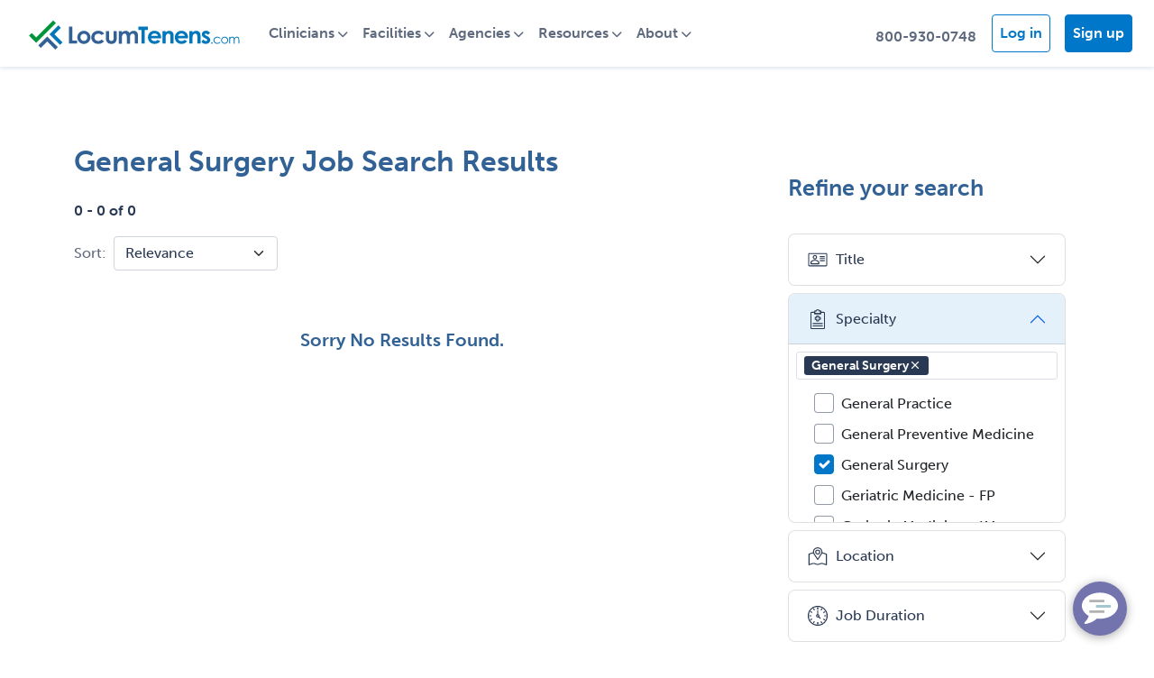

--- FILE ---
content_type: text/html; charset=utf-8
request_url: https://www.locumtenens.com/general-surgery-jobs/guam/
body_size: 20348
content:
<!DOCTYPE html>
<html class="no-js" lang="">
<head>
    <meta charset="utf-8" />
    <meta name="viewport" content="width=device-width, initial-scale=1.0">
    <meta http-equiv="X-UA-Compatible" content="IE=edge" />
    
    <meta name="description" content="Guam General Surgery jobs at LocumTenens.com - The industry's largest job board and full-service healthcare staffing agency. New Jobs posted daily."/>
    <title>General Surgery Jobs in Guam, General Surgeon Jobs | LocumTenens.com</title>

    <!-- Social Sharing -->
    <meta property="og:url" content="https://www.locumtenens.com" />
    <meta property="og:type" content="website" />
    <meta property="og:title" content="LocumTenens.com - The industry's largest job board and full-service healthcare staffing agency." />
    <meta property="og:description" content="LocumTenens.com is the largest locum tenens job board where physicians, PAs, NPs and CRNAs can find a locum tenens or permanent job and recruiters can find the perfect…" />
    <meta property="og:image" content="/media/om0njqa4/lt-og.jpg" />

    <!--Favicon-->
    <link href="/favicon/apple-touch-icon.png" rel="apple-touch-icon" sizes="180x180" />
    <link href="/favicon/favicon-32x32.png" rel="icon" type="image/png" sizes="32x32" />
    <link href="/favicon/favicon-16x16.png" rel="icon" type="image/png" sizes="16x16" />
    <link href="/favicon/site.webmanifest" rel="manifest" />

    <link href="//cdn.jsdelivr.net/npm/bootstrap@5.1.3/dist/css/bootstrap.min.css" rel="stylesheet" />
    <link href="//cdnjs.cloudflare.com/ajax/libs/jqueryui/1.12.1/jquery-ui.min.css" rel="stylesheet" />
    <link href="/lib/formvalidation/dist/css/formValidation.min.css" rel="stylesheet" />
    <link href="/Resources/css/site.css" rel="stylesheet" />
    <link href="/css/animate.min.css" rel="stylesheet" />
    <link href="/css/crossroads.css" rel="stylesheet" />
    <link href="/css/styles.css" rel="stylesheet" />
    <link rel="stylesheet" href="https://use.typekit.net/mei5osh.css">



    <!--Notification dependent CSS-->
    <link href="/Resources/css/ns-default.min.css" rel="stylesheet" />
    <link href="/Resources/css/ns-style-growl.min.css" rel="stylesheet" />

    <script src="//code.jquery.com/jquery-3.6.0.min.js"></script>
    <script src="//cdnjs.cloudflare.com/ajax/libs/jqueryui/1.12.1/jquery-ui.min.js"></script>
    <script src="//cdnjs.cloudflare.com/ajax/libs/bootstrap/5.1.3/js/bootstrap.bundle.min.js"></script>
    <script src="//cdnjs.cloudflare.com/ajax/libs/es6-shim/0.35.3/es6-shim.min.js"></script>
    <script src="/lib/formvalidation/dist/js/FormValidation.full.min.js"></script>
    <script src="/lib/formvalidation/dist/js/plugins/Bootstrap5.js"></script>
    <script src="https://kit.fontawesome.com/22db3c0575.js" crossorigin="anonymous"></script>
    <script src="/Resources/js/modernizr-2.8.3.js"></script>

    <!-- ANALYTICS -->
    <!-- Google Tag Manager -->
    <script>
            (function (w, d, s, l, i) {
                w[l] = w[l] || []; w[l].push({
                    'gtm.start':
                        new Date().getTime(), event: 'gtm.js'
                }); var f = d.getElementsByTagName(s)[0],
                    j = d.createElement(s), dl = l != 'dataLayer' ? '&l=' + l : ''; j.async = true; j.src =
                        'https://www.googletagmanager.com/gtm.js?id=' + i + dl; f.parentNode.insertBefore(j, f);
            })(window, document, 'script', 'dataLayer', 'GTM-X7TN');
    </script>
    <!-- End Google Tag Manager -->
    <!-- Google Universal Analytics Tracking Code -->
    <script>
        (function (i, s, o, g, r, a, m) {
            i['GoogleAnalyticsObject'] = r; i[r] = i[r] || function () {
                (i[r].q = i[r].q || []).push(arguments)
            }, i[r].l = 1 * new Date(); a = s.createElement(o),
                m = s.getElementsByTagName(o)[0]; a.async = 1; a.src = g; m.parentNode.insertBefore(a, m)
        })(window, document, 'script', 'https://www.google-analytics.com/analytics.js', 'ga');

        ga('create', 'UA-21155480-1', 'auto');
            ga('send', 'pageview');
    </script>
    <!-- End Google Universal Analytics Tracking Code -->
    <!-- Hotjar Tracking Code for https://www.locumtenens.com -->
    <script>
        (function (h, o, t, j, a, r) {
            h.hj = h.hj || function () { (h.hj.q = h.hj.q || []).push(arguments) };
            h._hjSettings = { hjid: 135816, hjsv: 6 };
            a = o.getElementsByTagName('head')[0];
            r = o.createElement('script'); r.async = 1;
            r.src = t + h._hjSettings.hjid + j + h._hjSettings.hjsv;
            a.appendChild(r);
        })(window, document, 'https://static.hotjar.com/c/hotjar-', '.js?sv=');
    </script>

    <!-- Visual Website Optimizer Asynchronous Code -->
    <script type='text/javascript'>
        var _vwo_code = (function () {
            var account_id = 60368,
                settings_tolerance = 2000,
                library_tolerance = 2500,
                use_existing_jquery = false,
                // DO NOT EDIT BELOW THIS LINE
                f = false, d = document; return { use_existing_jquery: function () { return use_existing_jquery; }, library_tolerance: function () { return library_tolerance; }, finish: function () { if (!f) { f = true; var a = d.getElementById('_vis_opt_path_hides'); if (a) a.parentNode.removeChild(a); } }, finished: function () { return f; }, load: function (a) { var b = d.createElement('script'); b.src = a; b.type = 'text/javascript'; b.innerText; b.onerror = function () { _vwo_code.finish(); }; d.getElementsByTagName('head')[0].appendChild(b); }, init: function () { settings_timer = setTimeout('_vwo_code.finish()', settings_tolerance); this.load('//dev.visualwebsiteoptimizer.com/j.php?a=' + account_id + '&u=' + encodeURIComponent(d.URL) + '&r=' + Math.random()); var a = d.createElement('style'), b = 'body{opacity:0 !important;filter:alpha(opacity=0) !important;background:none !important;}', h = d.getElementsByTagName('head')[0]; a.setAttribute('id', '_vis_opt_path_hides'); a.setAttribute('type', 'text/css'); if (a.styleSheet) a.styleSheet.cssText = b; else a.appendChild(d.createTextNode(b)); h.appendChild(a); return settings_timer; } };
        }()); _vwo_settings_timer = _vwo_code.init();
    </script>
    <!-- End Visual Website Optimizer Asynchronous Code -->
    <!--START Digioh Javascript-->
    <script async type='text/javascript' src='https://www.lightboxcdn.com/vendor/2106703a-6922-4111-b4aa-bb86175b61a5/lightbox_inline.js'></script>
    <!--END Digioh Javascript-->
    <!--LinkedIn Pixel-->
    <script type="text/javascript">
        _linkedin_partner_id = "2612820";
        window._linkedin_data_partner_ids = window._linkedin_data_partner_ids || [];
        window._linkedin_data_partner_ids.push(_linkedin_partner_id);
    </script>
    <script type="text/javascript">
        (function () {
            var s = document.getElementsByTagName("script")[0];
            var b = document.createElement("script");
            b.type = "text/javascript"; b.async = true;
            b.src = "https://snap.licdn.com/li.lms-analytics/insight.min.js";
            s.parentNode.insertBefore(b, s);
        })();
    </script>
    <noscript>
        <img height="1" width="1" style="display:none;" alt="" src="https://px.ads.linkedin.com/collect/?pid=2612820&fmt=gif" />
    </noscript>
    <!--End LinkedIn Pixel-->

    <script type="application/ld+json">
        

                {
                  "@context": "http://schema.org",
                  "@type": "Organization",
                  "url": "https://locumtenens.com/",
                  "logo": "https://www.locumtenens.com/images/locumtenens_com_logo.svg",
                  "contactPoint": [
                    { "@type": "ContactPoint",
                      "telephone": "+1-800-930-0748",
                      "contactType": "customer service"
                    }
                  ]
                }
                </script>

    <!--Heap-->
    <script type="text/javascript">
        window.heap = window.heap || [], heap.load = function (e, t) { window.heap.appid = e, window.heap.config = t = t || {}; var r = document.createElement("script"); r.type = "text/javascript", r.async = !0, r.src = "https://cdn.heapanalytics.com/js/heap-" + e + ".js"; var a = document.getElementsByTagName("script")[0]; a.parentNode.insertBefore(r, a); for (var n = function (e) { return function () { heap.push([e].concat(Array.prototype.slice.call(arguments, 0))) } }, p = ["addEventProperties", "addUserProperties", "clearEventProperties", "identify", "resetIdentity", "removeEventProperty", "setEventProperties", "track", "unsetEventProperty"], o = 0; o < p.length; o++)heap[p[o]] = n(p[o]) };
        heap.load("3538230758");
    </script>

    <script type="text/javascript">
    </script>
</head>
<body>
    <!-- Google Tag Manager (noscript) -->
    <noscript>
        <iframe src="https://www.googletagmanager.com/ns.html?id=GTM-X7TN"
                height="0" width="0" style="display:none;visibility:hidden"></iframe>
    </noscript>
    <!-- End Google Tag Manager (noscript) -->

    <div class="site-container">

        <!--nav-->
        <style>
    .navbar-light .navbar-nav .nav-link { color: var(--cds-midnight75); font-weight: 700; }
    .navbar-light .navbar-nav .nav-link:focus, .navbar-light .navbar-nav .nav-link:hover { color: var(--cds-journey); }
    a.nav-link.btn.cds-btn-journey, a.nav-link.btn.cds-btn-journey:hover { color: white; }
    a.nav-link.btn.cds-btn-outline-journey { color: var(--cds-journey); }
    a.nav-link.btn.cds-btn-outline-journey:hover { color: white; }
    .dropdown-item { padding: 0.5rem 1.5rem; color: var(--cds-midnight75);}
    .dropdown-item:focus, .dropdown-item:hover { color: var(--cds-journey); background: none; }
    .dropdown-menu { border: 1px solid var(--cds-journey25); border-radius: .5rem; }
    .avatar-circle { width:35px; height: 35px; background-color: var(--cds-journey); border-radius: 50%;float: left; text-align: center; margin-top: -5px; }
    .avatar-initials { position: relative; top: 4px; font-size: 14px; line-height: 14px; color: #fff; font-weight: 700; }

    @media all and (min-width: 992px) {
        .navbar .dropdown-menu-end{ right:0; left: auto;  }
        .navbar .nav-item .dropdown-menu{  display:block; opacity: 0;  visibility: hidden; transition:.3s; margin-top:0;  }
        .navbar .dropdown-menu.fade-down{ top:80%; transform: rotateX(-75deg); transform-origin: 0% 0%; }
        .navbar .dropdown-menu.fade-up{ top:180%;  }
        .navbar .nav-item:hover .dropdown-menu{ transition: .3s; opacity:1; visibility:visible; top:100%; transform: rotateX(0deg); }
    }	
</style>

<nav class="navbar navbar-expand-lg navbar-light cds-nav cds-shadow-sm" aria-label="LocumTenens.com Site Navigation">
	<div class="container-fluid">
		<a class="navbar-brand" href="https://www.locumtenens.com/">
			<img src="/images/locumtenens_com_logo.svg" class="img-fluid" alt="LocumTenens.com Logo">
		</a>

		<div class="mobile-nav-actions d-flex flex-row-reverse d-lg-none">
            <button class="navbar-toggler toggle-hamburger" type="button" data-bs-toggle="collapse" data-bs-target="#main_nav"  aria-expanded="false" aria-label="Toggle navigation">
                <div class="animated-hamburger">
                    <span></span>
                    <span></span>
                    <span></span>
                </div>
            </button>
                <!-- ---------- PRE AUTHENTICATED NAV ---------- -->
                <a class="nav-link dropdown-toggle mt-2" href="#" id="mobileUserIcon" data-bs-toggle="dropdown" aria-expanded="false"><i class="fa fa-user fa-lg"></i></a>  
                <ul class="dropdown-menu dropdown-menu-end" aria-labelledby="mobileUserIcon">
                    <li><a href="https://www.locumtenens.comhttps://www.locumtenens.com/Resources/Security/Login" class="dropdown-item">Log in</a></li>
                    <li><a href="https://www.locumtenens.com/sign-up/clinician-sign-up/" class="dropdown-item">Sign up</a></li>
                </ul>

            <a class="nav-link mt-1" href="tel:800-930-0748"><i class="fa fa-phone fa-lg"></i></a>
        </div>


		<div class="collapse navbar-collapse" id="main_nav">
			<ul class="navbar-nav">
                    <!-- ---------- PRE AUTHENTICATED NAV ---------- -->
	                <li class="nav-item dropdown">
                        <a class="nav-link dropdown-toggle" href="#" data-bs-toggle="dropdown" aria-expanded="false">Clinicians</a>
                        <ul class="dropdown-menu fade-up">
                            <li><a href="https://www.locumtenens.com/Resources/JobSearch/QuickSearch" class="dropdown-item">Search jobs</a></li>
                            <li><a href="https://www.locumtenens.com/sign-up/clinician-sign-up/" class="dropdown-item">Sign up</a></li>
                            <li><a href="https://www.locumtenens.com/locum-agency/" class="dropdown-item">Find a recruiter</a></li>
                            <li><a href="https://www.locumtenens.com/resource-center/" class="dropdown-item">Resources</a></li>
                            <li><a href="https://www.locumtenens.com/telehealth/" class="dropdown-item">Telehealth</a></li>
                            <li><a href="https://advancedpractice.locumtenens.com" class="dropdown-item">Advanced Practitioners</a></li>
                            <li><a href="https://resident.locumtenens.com" class="dropdown-item">Locum tenens out of residency</a></li>
                            <li><a href="https://www.locumtenens.com/about-us/about-locumtenenscoms-free-job-board/" class="dropdown-item">How does your job board work?</a></li>
                        </ul>
                    </li>
                    <li class="nav-item dropdown">
                        <a class="nav-link dropdown-toggle" href="#" data-bs-toggle="dropdown" aria-expanded="false">Facilities</a>
                        <ul class="dropdown-menu fade-up">
                            <li><a href="https://www.locumtenens.com/Resources/ManageJobs/PostJobCreate?registration_type=facility" class="dropdown-item">Post jobs</a></li>
                            <li><a href="https://www.locumtenens.com/sign-up/facility-sign-up/" class="dropdown-item">Sign up</a></li>
                            <li><a href="https://www.locumtenens.com/locum-agency/" class="dropdown-item">Find a recruiter</a></li>
                            <li><a href="https://www.locumtenens.com/resource-center/" class="dropdown-item">Resources</a></li>
                            <li><a href="https://www.locumtenens.com/telehealth/" class="dropdown-item">Telehealth</a></li>
                            <li><a href="https://www.locumtenens.com/about-us/about-locumtenenscoms-free-job-board/" class="dropdown-item">How does your job board work?</a></li>
                        </ul>
                    </li>
                    <li class="nav-item dropdown">
                        <a class="nav-link dropdown-toggle" href="#" data-bs-toggle="dropdown" aria-expanded="false">Agencies</a>
                        <ul class="dropdown-menu fade-up">
                            <li><a href="https://www.locumtenens.com/Resources/ManageJobs/PostJobCreate?registration_type=agency" class="dropdown-item">Post jobs</a></li>
                            <li><a class="dropdown-item" href="https://www.locumtenens.com/sign-up/agency-sign-up/">Sign up</a></li>
                            <li><a class="dropdown-item" href="https://www.locumtenens.com/about-us/about-locumtenenscoms-free-job-board/">How does your job board work?</a></li>
                        </ul>
                    </li>
                    <li class="nav-item dropdown">
                        <a class="nav-link dropdown-toggle" href="#" data-bs-toggle="dropdown" aria-expanded="false">Resources</a>
                        <ul class="dropdown-menu fade-up">
                            <li><a class="dropdown-item" href="https://www.locumtenens.com/resource-center/survey-and-research-reports/">Research reports</a></li>
                            <li><a class="dropdown-item" href="https://www.locumtenens.com/resource-center/articles/">Blog</a></li>
                            <li><a class="dropdown-item" href="https://www.locumtenens.com/telehealth/">Telehealth</a></li>
                            <li><a class="dropdown-item" href="https://www.locumtenens.com/facility-resources/">Facility resources</a></li>
                            <li><a class="dropdown-item" href="https://www.locumtenens.com/resource-center/career-center/">Career centers</a></li>
                            <li><hr class="dropdown-divider"></li>
                            <li><a class="dropdown-item" href="https://www.locumtenens.com/resource-center">All resources</a></li>
                        </ul>
                    </li>
                    <li class="nav-item dropdown">
                        <a class="nav-link dropdown-toggle" href="#" data-bs-toggle="dropdown" aria-expanded="false">About</a>
                        <ul class="dropdown-menu fade-up">
                            <li><a class="dropdown-item" href="https://www.locumtenens.com/about-us/">About LocumTenens.com</a></li>
                            <li><a class="dropdown-item" href="https://www.locumtenens.com/about-us/why-use-a-locumtenenscom-recruiter/">Why use a LocumTenens.com recruiter?</a></li>
                            <li><a class="dropdown-item" href="https://careers.locumtenens.com" target="_blank">Careers with LocumTenens.com</a></li>
                            <li><a class="dropdown-item" href="https://www.locumtenens.com/about-us/leadership-team/">Leadership team</a></li>
                            <li><a class="dropdown-item" href="https://www.locumtenens.com/about-us/service-promise/">Service promise</a></li>
                            <li><a class="dropdown-item" href="https://www.locumtenens.com/about-us/corporate-giving/">Corporate giving</a></li>
                            <li><a class="dropdown-item" href="https://www.locumtenens.com/about-us/awards-recognition/">Awards &amp; recognition</a></li>
                            <li><a class="dropdown-item" href="https://www.locumtenens.com/about-us/what-is-locum-tenens/">What is locum tenens?</a></li>
                            <li><a class="dropdown-item" href="https://www.locumtenens.com/locum-agency/">About our recruitment teams</a></li>
                            <li><a class="dropdown-item" href="https://www.locumtenens.com/about-us/about-locumtenenscoms-free-job-board/">How does the job board work?</a></li>
                        </ul>
                    </li>
			</ul>

			<ul class="navbar-nav ms-auto d-none d-lg-flex">
				<li class="nav-item mt-2">
					<a class="nav-link btn btn-link" href="tel:8009300748">800-930-0748</a>
				</li>
                    <!-- ---------- PRE AUTHENTICATED NAV ---------- -->
				    <li class="nav-item cds-ml-1 mt-1">
				        <a href="https://www.locumtenens.com/Resources/Security/Login" class="nav-link btn cds-btn-outline-journey cds-mr-2">Log in</a>
				    </li>
                    <li class="nav-item mt-1">
                        <a class="nav-link btn cds-btn-journey" href="https://www.locumtenens.com/sign-up">Sign up</a>
                    </li>
			</ul>
		</div> <!-- navbar-collapse.// -->
	</div> <!-- container-fluid.// -->
</nav> 


        
    <script type="text/javascript">
    $(document).ready(function () {
        $('select[name=sort]').val('relevance');

        $('input:checkbox[name=IsResponded]').change(function () {
            filterResponded();
            if ($('input:checkbox[name=IsSaved]:checked').length > 0) {
                filterSaved();
            }
        });

        $('input:checkbox[name=IsSaved]').change(function () {
            filterSaved();
            if ($('input:checkbox[name=IsResponded]:checked').length > 0) {
                filterResponded();
            }
        });

        $('i[name=signin-content]').popover({
            html: true,
            sanitize: false,
            placement: 'bottom',
            trigger: 'manual',
            content: '<i onclick="signInClose()" style="cursor: pointer" class="fa fa-times d-flex flex-row-reverse" aria-hidden="true"></i>' +
                '<h6>Sign in to save jobs</h6>' +
                '<span>Save a list of jobs that interest you</span>'
        });

        $('i[name=signin-content]').click(function () {
            $('i[name=signin-content]').not(this).popover('hide');
            $(this).popover('toggle');
        });

        $('body').on('click', function (e) {
            $('i[name=signin-content]').each(function () {
                // hide any open popovers when the anywhere else in the body is clicked
                if (!$(this).is(e.target) && $(this).has(e.target).length === 0 && $('.popover').has(e.target).length === 0) {
                    $(this).popover('hide');
                }
            });
        });
    });

    function filterResponded() {
        var selected = $('input:checkbox[name=IsResponded]:checked');
        var jobs = $("li.job-results-item");
        jQuery.each(jobs, function (i, job) {
            if ($(job).find('.fa-share').length == 0) {
                if (selected.length == 0) {
                    $(job).removeClass('d-none');
                } else if (!$(job).hasClass('d-none')) {
                    $(job).addClass('d-none');
                }
            }
        });
    }

    function filterSaved() {
        var selected = $('input:checkbox[name=IsSaved]:checked');
        var jobs = $("li.job-results-item");
        jQuery.each(jobs, function (i, job) {
            if ($(job).find('.fa-heart').length > 0) {
                if (selected.length == 0) {
                    $(job).removeClass('d-none');
                } else if (!$(job).hasClass('d-none')) {
                    $(job).addClass('d-none');
                }
            }
        });
    }

    function signInClose() {
        $('i[name=signin-content]').popover('hide');
    }

    function setSaveStatus(jobId) {
        $.ajax({
            type: 'POST',
            url: '/Resources/JobSearch/SetSaveStatus',
            datatype: 'json',
            data: { jId: jobId },
            success: function (returnData) {
                if (returnData.isSaved) {
                    $('#icon-save-' + jobId).removeClass('fa fa-heart-o cds-text-pomegranate');
                    $('#icon-save-' + jobId).addClass('fa fa-heart cds-text-pomegranate');
                    $('#saveJobStatusText').html('added to');
                }
                else {
                    $('#icon-save-' + jobId).removeClass('fa fa-heart cds-text-pomegranate');
                    $('#icon-save-' + jobId).addClass('fa fa-heart-o cds-text-pomegranate');
                    $('#saveJobStatusText').html('removed from');
                }
                $('#savedJobConfirmationModal').modal('show');
            }
        });
    }

    function quickApply(e, url) {
        e.preventDefault();
        window.location = url;
    }

    document.addEventListener('DOMContentLoaded', function (e) {
        const fv = FormValidation.formValidation(document.getElementById('save-search-form'), {
            fields: {
                Name: {
                    validators: {
                        notEmpty: {
                            message: 'The name is required and cannot be empty'
                        }
                    }
                }
            },
            plugins: {
                trigger: new FormValidation.plugins.Trigger(),
                bootstrap: new FormValidation.plugins.Bootstrap5(),
                submitButton: new FormValidation.plugins.SubmitButton({
                    aspNetButton: true
                }),
                icon: new FormValidation.plugins.Icon({
                    valid: '',
                    invalid: '',
                    validating: ''
                })
            }
        });

        $('#saveSearchModal').on('show.bs.modal', function (event) {
            fv.resetForm(true);
            var modal = $(this);
            modal.find('#Name').val('General Surgery 01-20-2026 5:20:37 PM');
        });

        $('#save-search-form').submit(function (e) {
            e.preventDefault();
            e.stopImmediatePropagation();
            fv.validate().then(function (status) {
                if (status == 'Valid') {
                    var name = $('#Name').val();
                    var notes = $('#Notes').val();
                    $.ajax({
                        type: 'POST',
                        url: '/Resources/JobSearch/SaveSearch',
                        datatype: 'json',
                        data: { sId: 67579625, name: name, notes: notes },
                        success: function () { location.reload(true); }
                    });
                }
            });
        });
    });
    </script>

    <style>
        @media (min-width: 992px) {
            .collapsible-search {
                z-index: 1;
                border-right: none;
                transform: translateX(0%);
                position: relative;
                visibility: visible !important;
            }
        }
    </style>


    <div class="page-job-search-results cds-section-spacer interior-page-content">
        <div class="container">
            <div class="row g-5">
                <div class="col-sm-12">
                    <h1 class="job-search-results-header">
                        General Surgery Job Search Results
                    </h1>
                    <p class="fw-bold fst-italic"></p>
                </div>
            </div>

            <div class="row g-5 mb-3 ">
                <div class="col-lg-8">
                    <div class="job-results-metadata">
                        <p><span class="cds-text-midnight cds-text-fw-bold">0 - 0 of 0</span></p>

                        <div class="row g-2 align-items-center">
                            <div class="col-auto">
                                <label for="inputPassword6" class="col-form-label">Sort:</label>
                            </div>
                            <div class="col-auto">
                                <form action="/Resources/JobSearch/SearchResults?sId=67579625" method="post">
                                    <select name="sort" class="form-select" onchange="this.form.submit()">
                                        <option value="relevance">Relevance</option>
                                        <option value="dateDesc">Date: Recent First</option>
                                        <option value="dateAsc">Date: Oldest First</option>
                                        <option value="locationAsc">Location: A to Z</option>
                                        <option value="locationDesc">Location: Z to A</option>
                                    </select>
                                <input name="__RequestVerificationToken" type="hidden" value="CfDJ8HR1qttrUFlNhU0GQWF_Yp7uHqI4eQV-XmqB_nY9bqDMB4pjZa-YTjQcYPzVT2--5vOt_dTZ3QNuqtr38FADYpwJ78aToTxQcGqSdfbKkzDeLsgnTfuPVn85IfjfOxsIae1tTBD2JZu9QccKf8qfbNo" /></form>
                            </div>
                            <div class="col-auto ms-auto d-lg-none cds-text-midnight">

                                <a class="refine-search-link cds-text-midnight" data-bs-toggle="offcanvas" href="#offcanvasExample" role="button" aria-controls="offcanvasExample">
                                    <i class="fa-solid fa-sliders" aria-hidden="true"></i><span>Refine</span>
                                </a>
                            </div>
                        </div>

                        <div class="my-3 row">
                        </div>
                    </div>

                    <h5 class="text-center mt-5">Sorry No Results Found.</h5>

                    <div class="row">
                        <div class="col">
                            
<ul class="pagination justify-content-center">
</ul>
                        </div>
                    </div>
                </div>

                <div class="col-lg-4 mt-0">

                    <div class="row">
                        <div class="col">
                            <div id="offcanvasExample" class="offcanvas offcanvas-start collapsible-search" tabindex="-1" aria-labelledby="offcanvasExampleLabel">
                                <div class="offcanvas-header">
                                    <h4 class="offcanvas-title mt-0" id="offcanvasExampleLabel">Refine your search</h4>
                                    <button type="button" class="btn-close d-block d-lg-none" data-bs-dismiss="offcanvas" aria-label="Close"></button>
                                </div>
                                <div class="offcanvas-body">
                                    <div>
                                        
<link href="/css/bootstrap-multiselect.min.css" rel="stylesheet" />
<link rel="stylesheet" href="//unpkg.com/tachyons@4.12.0/css/tachyons.min.css" />
<link href="/lib/use-bootstrap-tag/dist/use-bootstrap-tag.min.css" rel="stylesheet">

<script src="/scripts/bootstrap-multiselect.min.js"></script>
<script src="/lib/formvalidation/dist/js/plugins/Tachyons.min.js"></script>
<script src="/lib/use-bootstrap-tag/dist/use-bootstrap-tag.min.js"></script>

<script type="text/javascript">
    $(document).ready(function () {
        $('#advanced-search-form select[name="Disciplines"]').multiselect({
            buttonContainer: '<div id="job-disciplines"></div>',
            buttonClass: '',
            templates: {
                button: '',
                popupContainer: '<div class="multiselect-container checkbox-list"></div>',
                option: '<a class="multiselect-option text-dark text-decoration-none"></a>'
            },
            onChange: function (option, checked, select) {
                multiselectHandler($('#advanced-search-form select[name="Disciplines"]'), tagDisciplines, '0', option, option.text(), checked);
            }
        });

        $('#advanced-search-form select[name="Specialties"]').multiselect({
            buttonContainer: '<div id="job-specialties"></div>',
            buttonClass: '',
            templates: {
                button: '',
                popupContainer: '<div class="multiselect-container checkbox-list"></div>',
                option: '<a class="multiselect-option text-dark text-decoration-none"></a>'
            },
            onInitialized: function (select, container) {
                $('#advanced-search-form select[name="Specialties"] option:selected').each(function () {
                    var selected = $(this).val();
                    centerInParent($('#panelSpecialty .accordion-body')[0], $(`:checkbox[value=${selected}]`)[0]);
                    return false;
                });
            },
            onChange: function (option, checked, select) {
                if (checked) {
                    tagSpecialties.addValue(option.text());
                } else {
                    tagSpecialties.removeValue(option.text());
                }
            }
        });

        $('#advanced-search-form select[name="Locations"]').multiselect({
            buttonContainer: '<div id="job-location"></div>',
            buttonClass: '',
            templates: {
                button: '',
                popupContainer: '<div class="multiselect-container checkbox-list"></div>',
                option: '<a class="multiselect-option text-dark text-decoration-none"></a>'
            },
            onChange: function (option, checked, select) {
                multiselectHandler($('#advanced-search-form select[name="Locations"]'), tagLocations, 'Any', option, option.val(), checked);
            }
        });

        $('#advanced-search-form select[name="Duration"]').multiselect({
            buttonContainer: '<div id="job-duration"></div>',
            buttonClass: '',
            templates: {
                button: '',
                popupContainer: '<div class="multiselect-container checkbox-list"></div>',
                option: '<a class="multiselect-option text-dark text-decoration-none"></a>'
            },
            onChange: function (option, checked, select) {
                multiselectHandler($('#advanced-search-form select[name="Duration"]'), null, '5', option, null, checked);
            }
        });

        $('#advanced-search-form select[name="JobAge"]').multiselect({
            buttonContainer: '<div id="job-age"></div>',
            buttonClass: '',
            templates: {
                button: '',
                popupContainer: '<div class="multiselect-container checkbox-list"></div>',
                option: '<a class="multiselect-option text-dark text-decoration-none"></a>'
            },
            onChange: function (option, checked, select) {
                multiselectHandler($('#advanced-search-form select[name="JobAge"]'), null, '365', option, null, checked);
            }
        });

        $('#panelTitle')[0].addEventListener('shown.bs.collapse', function () {
            $('#advanced-search-form select[name="Disciplines"] option:selected').each(function () {
                var selected = $(this).val();
                centerInParent($('#panelTitle .accordion-body')[0], $(`:checkbox[value=${selected}]`)[0]);
                return false;
            });
        });

        $('#panelSpecialty')[0].addEventListener('shown.bs.collapse', function () {
            $('#advanced-search-form select[name="Specialties"] option:selected').each(function () {
                var selected = $(this).val();
                centerInParent($('#panelSpecialty .accordion-body')[0], $(`:checkbox[value=${selected}]`)[0]);
                return false;
            });
        });

        $('#panelLocation')[0].addEventListener('shown.bs.collapse', function () {
            $('#advanced-search-form select[name="Locations"] option:selected').each(function () {
                var selected = $(this).val();
                centerInParent($('#panelLocation .accordion-body')[0], $(`:checkbox[value=${selected}]`)[0]);
                return false;
            });
        });

        $('#btnResetFilters').click(function () {
            $('#advanced-search-form select[name="Disciplines"]').multiselect('deselectAll', false);
            tagDisciplines.getValues().forEach((itm) => (tagDisciplines.removeValue(itm)));
            $('#advanced-search-form select[name="Specialties"]').multiselect('deselectAll', false);
            tagSpecialties.getValues().forEach((itm) => (tagSpecialties.removeValue(itm)));
            $('#advanced-search-form select[name="Locations"]').multiselect('deselectAll', false);
            tagLocations.getValues().forEach((itm) => (tagLocations.removeValue(itm)));
            $('#advanced-search-form select[name="Duration"]').multiselect('deselectAll', false);
            $('#advanced-search-form select[name="JobAge"]').multiselect('deselectAll', false);
        });
    });

    document.addEventListener('DOMContentLoaded', function (e) {
        const fv = FormValidation.formValidation(document.getElementById('advanced-search-form'), {
            fields: {
                Specialties: {
                    validators: {
                        notEmpty: {
                            message: 'The specialty is required'
                        },
                        choice: {
                            max: 30,
                            message: 'Please limit to 30 specialties'
                        }
                    }
                }
            },
            plugins: {
                trigger: new FormValidation.plugins.Trigger(),
                tachyons: new FormValidation.plugins.Tachyons({
                    defaultMessageContainer: false
                }),
                submitButton: new FormValidation.plugins.SubmitButton({
                    aspNetButton: true
                }),
                icon: new FormValidation.plugins.Icon({
                    valid: '',
                    invalid: '',
                    validating: ''
                }),
                message: new FormValidation.plugins.Message({
                    container: '#validationSummary'
                })
            }
        });

        $('#advanced-search-form select[name="Specialties"]').change(function () {
            fv.revalidateField('Specialties');
        });
    });

    function multiselectHandler(selectControl, tagControl, selectAll, option, tag, checked) {
        if (checked) {
            var numOptions = selectControl.find('option').length;
            var numSelected = selectControl.find('option:selected').length;

            var selected = [];
            selectControl.find('option:selected').each(function () {
                if ($(this).val() != $(option).val()) {
                    selected.push($(this).val());
                }
            });

            if ($(option).val() == selectAll) {
                selectControl.multiselect('deselect', selected, false);
                selectControl.multiselect('select', [selectAll], false);
                if (tagControl !== null) {
                    var itms = tagControl.getValues();
                    itms.forEach((itm) => (tagControl.removeValue(itm)));
                }
            } else if (numSelected == (numOptions - 1)) {
                if (selectControl.find(`option[value=${selectAll}]:selected`).length > 0) {
                    selectControl.multiselect('deselect', [selectAll], false);
                } else {
                    selectControl.multiselect('deselectAll', false);
                    selectControl.multiselect('select', [selectAll], false);
                    if (tagControl !== null) {
                        var itms = tagControl.getValues();
                        itms.forEach((itm) => (tagControl.removeValue(itm)));
                    }
                }
            } else {
                selectControl.multiselect('deselect', [selectAll], false);
                if (tagControl !== null) {
                    tagControl.addValue(tag);
                }
            }
        } else {
            tagControl.removeValue(tag);
        }
    }

    function centerInParent(parent, child) {
        var parentRect = parent.getBoundingClientRect();
        var childRect = child.getBoundingClientRect();

        parent.scrollLeft += (childRect.left - parentRect.left) - (parent.clientWidth / 2);
        parent.scrollTop += (childRect.top - parentRect.top) - (parent.clientHeight / 2);
    }
</script>

<style>
    #advanced-search-form .checkbox-list > .multiselect-option {
        display: block;
        /* padding: 3px 0; */
    }

        #advanced-search-form .checkbox-list > .multiselect-option.active,
        #advanced-search-form .checkbox-list > .multiselect-option.active:hover,
        #advanced-search-form .checkbox-list > .multiselect-option.active:focus {
            background-color: transparent;
        }

        #advanced-search-form .checkbox-list > .multiselect-option.disabled:hover,
        #advanced-search-form .checkbox-list > .multiselect-option.disabled:focus {
            text-decoration: none;
            cursor: unset;
            background-color: transparent;
            background-image: none;
            filter: progid:DXImageTransform.Microsoft.gradient(enabled = false);
        }

    #advanced-search-form .multiselect-container.checkbox-list {
        position: static;
    }

    #advanced-search-form .accordion-body {
        max-height: 150px;
        overflow-y: auto;
    }

    #advanced-search-form .form-check-label {
        display: flex;
        flex-direction: row;
    }

    #advanced-search-form .accordion-button:not(.collapsed) {
        background-color: var(--cds-journey10);
        border-top-right-radius: 8px;
        border-top-left-radius: 8px;
        border-bottom-right-radius: 0px;
        border-bottom-left-radius: 0px;
    }

    #advanced-search-form .accordion-button {
        color: var(--cds-midnight);
        border-radius: 8px;
    }

    #advanced-search-form .multiselect-container .multiselect-option:hover {
        background: var(--cds-journey25) !important;
    }

    #advanced-search-form .accordion-item {
        border-radius: 8px;
    }

    #advanced-search-form .accordion-button:focus {
        box-shadow: none;
    }

    #advanced-search-form img.sf-icons {
        width: 24px;
        margin-right: 8px;
    }
</style>

<form id="advanced-search-form" action="/Resources/JobSearch/AdvancedSearch" method="post">
    <div class="accordion">
        <div class="accordion-item">
            <h3 class="accordion-header" style="margin: 0px">
                <button class="accordion-button collapsed" type="button" data-bs-toggle="collapse" data-bs-target="#panelTitle"
                        aria-expanded="false" aria-controls="panelTitle">
                    <img src="https://locumtenens.com/images/sf-title.svg" class="sf-icons">
                    Title
                </button>
            </h3>
            <div id="panelTitle" class="accordion-collapse collapse">
                <div class="p-2">
                    <input id="tagDisciplines" type="text" data-ub-tag-read-only class="form-control form-control-sm"
                           value="" />
                </div>
                <div class="accordion-body">
                    <select multiple="multiple" id="Disciplines" name="Disciplines"><option value="0">Any</option>
<option value="1">Physician</option>
<option value="21">Assistant</option>
<option value="25">CAA</option>
<option value="22">CCP</option>
<option value="14">CNM</option>
<option value="13">CNS</option>
<option value="3">CRNA</option>
<option value="23">DNAP</option>
<option value="11">DNP</option>
<option value="12">DPM</option>
<option value="24">LCSW</option>
<option value="28">LMFT</option>
<option value="27">LPC</option>
<option value="4">NP</option>
<option value="6">Other</option>
<option value="5">PA</option>
<option value="26">Path Asst</option>
<option value="8">PhD</option>
<option value="9">PsyD</option>
<option value="20">SFA</option>
<option value="7">Student</option>
</select>
                </div>
            </div>
        </div>

        <div class="accordion-item border-top mt-2">
            <h3 class="accordion-header" style="margin: 0px">
                <button class="accordion-button" type="button" data-bs-toggle="collapse" data-bs-target="#panelSpecialty"
                        aria-expanded="true" aria-controls="panelSpecialty">
                    <img src="https://locumtenens.com/images/sf-specialty.svg" class="sf-icons">
                    Specialty
                </button>
            </h3>
            <div id="panelSpecialty" class="accordion-collapse collapse show">
                <div class="p-2">
                    <input id="tagSpecialties" type="text" data-ub-tag-read-only class="form-control form-control-sm"
                           value="General Surgery" />
                </div>
                <div class="accordion-body">
                    <div class="fl">
                        <select multiple="multiple" id="Specialties" name="Specialties"><option value="312">Abdominal Radiology</option>
<option value="313">Abdominal Surgery</option>
<option value="304">Addiction Medicine</option>
<option value="305">Addiction Psychiatry</option>
<option value="309">Adolescent Medicine</option>
<option value="500">Adult Cardiac Anesthesiology</option>
<option value="481">Adult Congenital Heart Disease</option>
<option value="385">Adult Reconstructive Orthopedics</option>
<option value="477">Advanced Heart Failure and Transplant Cardiology</option>
<option value="308">Aerospace Medicine</option>
<option value="303">Allergy</option>
<option value="306">Allergy/Immunology</option>
<option value="314">Anatomic Pathology</option>
<option value="435">Anatomic/Clinical Pathology</option>
<option value="310">Anesthesiology</option>
<option value="476">Anesthesiology Critical Care Medicine</option>
<option value="467">Behavioral and Cognitive Psychology</option>
<option value="315">Bloodbanking/Transfusion Medicine</option>
<option value="486">Brain Injury Medicine</option>
<option value="503">Breast Surgery</option>
<option value="464">Burn Surgery</option>
<option value="361">Cardiac Electrophysiology</option>
<option value="331">Cardiothoracic Radiology</option>
<option value="478">Cardiothoracic Surgery</option>
<option value="321">Cardiovascular Diseases</option>
<option value="404">Chemical Pathology</option>
<option value="325">Child &amp; Adolescent Psychiatry</option>
<option value="485">Child Abuse Pediatrics</option>
<option value="324">Child Neurology</option>
<option value="334">Clinical &amp; Lab Derm Immunology</option>
<option value="316">Clinical Biochemical Genetics</option>
<option value="471">Clinical Child and Adolescent Psychology</option>
<option value="499">Clinical Counseling</option>
<option value="317">Clinical Cytogenetics</option>
<option value="323">Clinical Genetics</option>
<option value="469">Clinical Health Psychology</option>
<option value="488">Clinical Informatics</option>
<option value="307">Clinical Lab Immunology &amp; Allergy</option>
<option value="327">Clinical Molecular Genetics</option>
<option value="328">Clinical Neurophysiology</option>
<option value="326">Clinical Pathology</option>
<option value="497">Clinical Social Work</option>
<option value="364">Clinical/Laboratory Immunology</option>
<option value="329">Colon &amp; Rectal Surgery</option>
<option value="501">Complex Family Planning</option>
<option value="502">Congenital Cardiac Surgery</option>
<option value="504">Consultation-Liaison Psychiatry</option>
<option value="330">Cosmetic Surgery</option>
<option value="475">Counseling Psychology</option>
<option value="472">Couple and Family Psychology</option>
<option value="322">Craniofacial Surgery</option>
<option value="318">Critical Care Medicine</option>
<option value="405">Cytopathology</option>
<option value="338">Dermatologic Surgery</option>
<option value="332">Dermatology</option>
<option value="336">Dermatopathology</option>
<option value="333">Developmental-Behavioral Pediatrics</option>
<option value="335">Diabetes</option>
<option value="337">Diagnostic Radiology</option>
<option value="505">Emergency Medical Services</option>
<option value="339">Emergency Medicine</option>
<option value="340">Endocrinology</option>
<option value="489">Epilepsy</option>
<option value="346">Facial Plastic Surgery</option>
<option value="344">Family Practice</option>
<option value="493">Female Pelvic Medicine and Reconstructive Surgery</option>
<option value="389">Foot &amp; Ankle Orthopedics</option>
<option value="343">Forensic Pathology</option>
<option value="419">Forensic Psychiatry</option>
<option value="474">Forensic Psychology</option>
<option value="348">Gastroenterology</option>
<option value="350">General Practice</option>
<option value="351">General Preventive Medicine</option>
<option selected="selected" value="352">General Surgery</option>
<option value="345">Geriatric Medicine - FP</option>
<option value="458">Geriatric Medicine - IM</option>
<option value="438">Geriatric Psychiatry</option>
<option value="473">Geropsychology</option>
<option value="349">Gynecological Oncology</option>
<option value="353">Gynecology</option>
<option value="359">Hand Surgery</option>
<option value="356">Head &amp; Neck Surgery</option>
<option value="354">Hematology</option>
<option value="357">Hematology/Oncology</option>
<option value="483">Hematopathology</option>
<option value="355">Hepatology</option>
<option value="462">Hospice and Palliative Care</option>
<option value="358">Hospitalist</option>
<option value="371">IM/Pediatrics</option>
<option value="363">Immunology</option>
<option value="362">Infectious Disease</option>
<option value="365">Internal Medicine</option>
<option value="506">Internal Medicine-Critical Care Medicine</option>
<option value="360">Interventional Cardiology</option>
<option value="498">Interventional Neurology</option>
<option value="491">Interventional Radiology and Diagnostic Radiology</option>
<option value="367">Maternal &amp; Fetal Medicine</option>
<option value="368">Medical Genetics</option>
<option value="370">Medical Microbiology</option>
<option value="393">Medical Oncology</option>
<option value="490">Medical Physics (Diagnostic/Nuclear/Therapeutic)</option>
<option value="342">Medical Toxicology</option>
<option value="369">Molecular Genetic Pathology</option>
<option value="392">Musculoskeletal Oncology</option>
<option value="372">Musculoskeletal Radiology</option>
<option value="379">Neonatal-Perinatal Medicine</option>
<option value="376">Nephrology</option>
<option value="480">Neurocritical Care</option>
<option value="375">Neurodevelopmental Disabilities</option>
<option value="496">Neurointerventional Radiology</option>
<option value="382">Neurological Surgery</option>
<option value="373">Neurology</option>
<option value="381">Neurology/Diag Rad/Neuroradiology</option>
<option value="487">Neuromuscular Medicine</option>
<option value="378">Neuropathology</option>
<option value="442">Neuroradiology</option>
<option value="374">Nuclear Cardiology</option>
<option value="494">Nuclear Medicine</option>
<option value="380">Nuclear Radiology</option>
<option value="384">Nutrition</option>
<option value="388">Obstetric Critical Care Medicine</option>
<option value="387">Obstetrics</option>
<option value="386">Obstetrics &amp; Gynecology</option>
<option value="391">Occupational Medicine</option>
<option value="395">Ophthalmology</option>
<option value="390">Oral &amp; Maxillofacial Surgery</option>
<option value="465">Orthopedic Hand Surgery</option>
<option value="396">Orthopedic Surgery</option>
<option value="400">Orthopedic Trauma Surgery</option>
<option value="399">Otolaryngology</option>
<option value="507">Otology</option>
<option value="377">Otology/Neurotology</option>
<option value="311">Pain Management</option>
<option value="495">Pain Medicine</option>
<option value="408">Pediatric Allergy</option>
<option value="402">Pediatric Anesthesiology</option>
<option value="409">Pediatric Cardiology</option>
<option value="406">Pediatric Cardiothoracic Surgery</option>
<option value="423">Pediatric Clinical &amp; Lab Immunology</option>
<option value="319">Pediatric Critical Care Medicine</option>
<option value="410">Pediatric Dermatology</option>
<option value="418">Pediatric Emergency Medicine</option>
<option value="411">Pediatric Endocrinology</option>
<option value="420">Pediatric Gastroenterology</option>
<option value="421">Pediatric Hematology/Oncology</option>
<option value="301">Pediatric Hospitalist</option>
<option value="412">Pediatric Infectious Disease</option>
<option value="417">Pediatric Medical Toxicology</option>
<option value="426">Pediatric Nephrology</option>
<option value="427">Pediatric Ophthalmology</option>
<option value="394">Pediatric Orthopedics</option>
<option value="413">Pediatric Otolaryngology</option>
<option value="428">Pediatric Pathology</option>
<option value="414">Pediatric Pulmonology</option>
<option value="415">Pediatric Radiology</option>
<option value="430">Pediatric Rehabilitation Medicine</option>
<option value="429">Pediatric Rheumatology</option>
<option value="416">Pediatric Surgery</option>
<option value="383">Pediatric Surgery - Neurological</option>
<option value="479">Pediatric Transplant Hepatology</option>
<option value="453">Pediatric Urology</option>
<option value="407">Pediatrics</option>
<option value="424">Physical Medicine &amp; Rehabilitation</option>
<option value="432">Plastic Surgery</option>
<option value="433">Plastic Surgery within Head &amp; Neck</option>
<option value="463">Podiatry</option>
<option value="431">Proctology</option>
<option value="401">Psychiatry</option>
<option value="437">Psychoanalysis</option>
<option value="302">Psychology</option>
<option value="422">Public Health &amp; General Prev. Med</option>
<option value="403">Pulmonary Critical Care Medicine</option>
<option value="436">Pulmonary Disease</option>
<option value="443">Radiation Oncology</option>
<option value="444">Radiological Physics</option>
<option value="439">Radiology</option>
<option value="468">Rehabilitation Psychology</option>
<option value="440">Reproductive Endocrinology</option>
<option value="441">Rheumatology</option>
<option value="470">School Psychology</option>
<option value="447">Selective Pathology</option>
<option value="482">Sleep Medicine</option>
<option value="445">Spinal Cord Injury</option>
<option value="398">Spine Surgery</option>
<option value="425">Sports Medicine - (PM &amp; R)</option>
<option value="341">Sports Medicine - EM</option>
<option value="347">Sports Medicine - FP</option>
<option value="397">Sports Medicine - Orthopedics</option>
<option value="434">Sports Medicine - Pediatric</option>
<option value="366">Sports Medicine-IM</option>
<option value="320">Surgical Critical Care</option>
<option value="446">Surgical Oncology</option>
<option value="449">Thoracic Surgery</option>
<option value="508">Transplant Hepatology</option>
<option value="450">Transplant Surgery</option>
<option value="448">Trauma Surgery</option>
<option value="452">Undersea &amp; Hyperbaric Medicine</option>
<option value="459">Urgent Care</option>
<option value="460">Urogynecology</option>
<option value="492">Urological Surgery</option>
<option value="451">Urology</option>
<option value="455">Vascular Medicine</option>
<option value="456">Vascular Neurology</option>
<option value="457">Vascular Surgery</option>
<option value="454">Vascular/Interventional Radiology</option>
<option value="461">Women&#x27;s Imaging</option>
<option value="466">Wound Care</option>
</select>
                    </div>
                </div>
            </div>
        </div>

        <div class="accordion-item border-top mt-2">
            <h3 class="accordion-header" style="margin: 0px">
                <button class="accordion-button collapsed" type="button" data-bs-toggle="collapse" data-bs-target="#panelLocation"
                        aria-expanded="false" aria-controls="panelLocation">
                    <img src="https://locumtenens.com/images/sf-location.svg" class="sf-icons">
                    Location
                </button>
            </h3>
            <div id="panelLocation" class="accordion-collapse collapse">
                <div class="p-2">
                    <input id="tagLocations" type="text" value="GU" data-ub-tag-read-only class="form-control form-control-sm" />
                </div>
                <div class="accordion-body">
                    <select multiple="multiple" id="Locations" name="Locations"><option value="Any">Any</option>
<option value="AL">Alabama</option>
<option value="AK">Alaska</option>
<option value="AS">American Samoa</option>
<option value="AZ">Arizona</option>
<option value="AR">Arkansas</option>
<option value="AA">Armed Forces Americas</option>
<option value="AE">Armed Forces East</option>
<option value="AP">Armed Forces Pacific</option>
<option value="CA">California</option>
<option value="CO">Colorado</option>
<option value="CT">Connecticut</option>
<option value="DE">Delaware</option>
<option value="DC">District of Columbia</option>
<option value="FL">Florida</option>
<option value="GA">Georgia</option>
<option selected="selected" value="GU">Guam</option>
<option value="HI">Hawaii</option>
<option value="ID">Idaho</option>
<option value="IL">Illinois</option>
<option value="IN">Indiana</option>
<option value="IA">Iowa</option>
<option value="KS">Kansas</option>
<option value="KY">Kentucky</option>
<option value="LA">Louisiana</option>
<option value="ME">Maine</option>
<option value="MD">Maryland</option>
<option value="MA">Massachusetts</option>
<option value="MI">Michigan</option>
<option value="MN">Minnesota</option>
<option value="MS">Mississippi</option>
<option value="MO">Missouri</option>
<option value="MT">Montana</option>
<option value="NE">Nebraska</option>
<option value="NV">Nevada</option>
<option value="NH">New Hampshire</option>
<option value="NJ">New Jersey</option>
<option value="NM">New Mexico</option>
<option value="NY">New York</option>
<option value="NC">North Carolina</option>
<option value="ND">North Dakota</option>
<option value="MP">Northern Mariana Islands</option>
<option value="OH">Ohio</option>
<option value="OK">Oklahoma</option>
<option value="OR">Oregon</option>
<option value="PA">Pennsylvania</option>
<option value="PR">Puerto Rico</option>
<option value="RI">Rhode Island</option>
<option value="SC">South Carolina</option>
<option value="SD">South Dakota</option>
<option value="TN">Tennessee</option>
<option value="TX">Texas</option>
<option value="UT">Utah</option>
<option value="VT">Vermont</option>
<option value="VI">Virgin Islands</option>
<option value="VA">Virginia</option>
<option value="WA">Washington</option>
<option value="WV">West Virginia</option>
<option value="WI">Wisconsin</option>
<option value="WY">Wyoming</option>
</select>
                </div>
            </div>
        </div>

        <div class="accordion-item border-top mt-2">
            <h3 class="accordion-header" style="margin: 0px">
                <button class="accordion-button collapsed" type="button" data-bs-toggle="collapse" data-bs-target="#panelDuration"
                        aria-expanded="false" aria-controls="panelDuration">
                    <img src="https://locumtenens.com/images/sf-duration.svg" class="sf-icons">
                    Job Duration
                </button>
            </h3>
            <div id="panelDuration" class="accordion-collapse collapse">
                <div class="accordion-body">
                    <select multiple="multiple" data-val="true" data-val-number="The field Duration must be a number." id="Duration" name="Duration"><option value="1">Locum Tenens</option>
<option value="2">Permanent</option>
<option value="5">Locum or Permanent</option>
</select>
                </div>
            </div>
        </div>

        <div class="accordion-item border-top mt-2">
            <h3 class="accordion-header" style="margin: 0px">
                <button class="accordion-button collapsed" type="button" data-bs-toggle="collapse" data-bs-target="#panelJobAge"
                        aria-expanded="false" aria-controls="panelJobAge">
                    <img src="https://locumtenens.com/images/sf-date-posted.svg" class="sf-icons">
                    Date Posted
                </button>
            </h3>
            <div id="panelJobAge" class="accordion-collapse collapse">
                <div class="accordion-body">
                    <div class="row">
                        <div class="col">
                            <select multiple="multiple" class="form-select" id="JobAge" name="JobAge">
                                <option value="365">Any</option>
                                <option value="7">Last 7 Days</option>
                                <option value="30">Last 30 Days</option>
                            </select>
                        </div>
                    </div>
                </div>
            </div>
        </div>

        <div class="row mt-3">
            <div class="col">
                <div id="validationSummary" class="text-danger"></div>
            </div>
        </div>

        <div class="row justify-content-center mt-3">
            <div class="col">
                <div class="d-grid">
                    <button type="submit" class="btn cds-btn-journey">Search</button>
                </div>
            </div>
        </div>

        <div class="row justify-content-center mt-3">
            <div class="col">
                <div class="d-grid">
                    <button id="btnResetFilters" type="button" class="btn btn-light cds-btn-journey25">Reset Filters</button>
                </div>
            </div>
        </div>
    </div>
<input name="__RequestVerificationToken" type="hidden" value="CfDJ8HR1qttrUFlNhU0GQWF_Yp7uHqI4eQV-XmqB_nY9bqDMB4pjZa-YTjQcYPzVT2--5vOt_dTZ3QNuqtr38FADYpwJ78aToTxQcGqSdfbKkzDeLsgnTfuPVn85IfjfOxsIae1tTBD2JZu9QccKf8qfbNo" /></form>

<script type="text/javascript">
    const tagDisciplines = UseBootstrapTag(document.getElementById('tagDisciplines'));
    const tagSpecialties = UseBootstrapTag(document.getElementById('tagSpecialties'));
    const tagLocations = UseBootstrapTag(document.getElementById('tagLocations'));

    $('#tagDisciplines').on('removetag', (e) => {
        var dspId = $('#advanced-search-form select[name="Disciplines"] option').filter(function () {
            return $(this).html() == e.detail.tag;
        }).val()
        $('#advanced-search-form select[name="Disciplines"]').multiselect('deselect', dspId, false);
    });
    $('#tagSpecialties').on('removetag', (e) => {
        var specId = $('#advanced-search-form select[name="Specialties"] option').filter(function () {
            return $(this).html() == e.detail.tag.replace("&", "&amp;");
        }).val()
        $('#advanced-search-form select[name="Specialties"]').multiselect('deselect', specId, false);
        $('#advanced-search-form select[name="Specialties"]').trigger('change');
    });
    $('#tagLocations').on('removetag', (e) => {
        $('#advanced-search-form select[name="Locations"]').multiselect('deselect', e.detail.tag, false);
    });
</script>
                                    </div>
                                </div>
                            </div>
                        </div>
                    </div>

                    <div class="row mt-4">
                        <div class="col">
                            
        <div class="d-flex justify-content-center mb-2">
                <a href="https://comphealth.com/built-your-way?source=DSP_directbuy_PulsePoint_physician_LoveMedicince&amp;cvid=DSP_UBJMEKIBZQ11YDT">
                    <img src="/images/ltsp/LT_126x42_static.jpg" alt="CompHealth Jobs"
                         onclick="ga('send', 'event', 'Banner Ad - CompHealth', 'Click', '/Views/Shared/_AdRotatorPartial.cshtml')" class="img-thumbnail" />
                </a>
        </div>
        <div class="d-flex justify-content-center mb-2">
                <a href="https://weatherbyhealthcare.com/inquire/general/better-jobs?source=DSP_directbuy_PulsePoint_physician_Jobs&amp;cvid=DSP_KBHRYGE7GRAEEPI">
                    <img src="/images/ltsp/WBY_126x42_static.jpg" alt="Weatherby Healthcare"
                         onclick="ga('send', 'event', 'Banner Ad - Weatherby', 'Click', '/Views/Shared/_AdRotatorPartial.cshtml')" class="img-thumbnail" />
                </a>
        </div>
        <div class="d-flex justify-content-center mb-2">
                <a href="https://www.gmedical.com/jobs?source=ba-locumtenens">
                    <img src="/images/ltsp/GMS_logo_banner_126X42_rjo_1.jpg" alt="Global Medical Staffing"
                         onclick="ga('send', 'event', 'Banner Ad - Global Medical Staffing', 'Click', '/Views/Shared/_AdRotatorPartial.cshtml')" class="img-thumbnail" />
                </a>
        </div>
        <div class="d-flex justify-content-center mb-2">
                <a href="https://www.centrephysicianwellness.com/healing-the-healer-physician-retreat">
                    <img src="/images/ltsp/centre-for-physician-wellness-logo.jpg" alt="Centre for Phsician Wellness"
                         onclick="ga('send', 'event', 'Banner Ad - Centre for Phsician Wellness', 'Click', '/Views/Shared/_AdRotatorPartial.cshtml')" class="img-thumbnail" />
                </a>
        </div>
    <div class="d-flex justify-content-center mb-2">
            <a href="" target="_blank">
                <img src="/media/3e2lug3x/lt_testimonialad.jpg"
                     onclick="" class="img-thumbnail" />
            </a>
    </div>
    <div class="d-flex justify-content-center mb-2">
    </div>



                        </div>
                    </div>
                </div>
            </div>
        </div>
    </div>

    <link href="/css/chatbot.css" rel="stylesheet" />
<script crossorigin="anonymous" src="https://cdn.botframework.com/botframework-webchat/latest/webchat.js"></script>
<script type="text/javascript">
    var chatbotBaseUrl = 'https://locumtenenschatbot.azurewebsites.net';
</script>
<script src="/scripts/chatbot.js"></script>

<div class="sp-ac-root" onclick="openChat()">
    <button id="btnChat" class="sp-ac-btn closed">
        <span class="sp-ac-btn-icon"></span>
    </button>
</div>

<div id="chatPopup" class="chat-popup">
    <header>
        <div class="header-circle">
            <div class="header-icon">
                <img src="/images/chat-logo.svg" />
            </div>
        </div>
        <div class="chat-header">LocumTenens.com Support Chat</div>
    </header>
    <div id="webchat">
        <div class="connect-placeholder">
            <div class="content">
                <img src="/images/chatbot.svg" />
                <p>Please wait while we are connecting ...</p>
            </div>
        </div>
    </div>
</div>

    <!--Notification dependent JS -->
    <script src="/Resources/js/classie.min.js"></script>
    <script src="/Resources/js/notificationFx.min.js"></script>
    <script>
    (function () {
        var bttn = document.getElementById('notification-trigger');

        if (bttn != null) {
            // make sure..
            bttn.disabled = false;


            // simulate loading (for demo purposes only)
            setTimeout(function () {

                classie.remove(bttn, 'active');

                // create the notification
                var notification = new NotificationFx({
                    message: '<h3 class="no-margin">Did you know your license may work in multiple states?</h3><p>Click <a href="/physician-resources/interstate-medical-licensure-compact/">here</a> to find out more about the IMLC.',
                    layout: 'growl',
                    effect: 'scale',
                    type: 'notice', // notice, warning, error or success
                    onClose: function () {
                        bttn.disabled = false;
                    }
                });

                // show the notification
                notification.show();

            }, 1200);
        }
    })();
    </script>

        <!--footer-->
        <footer class="footer cds-bg-midnight">
    <div class="container">
        <div class="row">
            <div class="col-sm-8 mx-auto footer-cta cds-bg-journey-gradient cds-rounded cds-shadow mb-5">
                <h3 class="text-center cds-mt-0">Connecting great clinicians with great healthcare facilities</h3>
                <div class="text-center">
                        <button onclick="location.href='/Resources/JobSearch/QuickSearch'" class="btn cds-btn-journey25 me-4">Search jobs</button>
                        <button onclick="location.href='/Resources/ManageJobs/PostJobCreate?registration_type=facility'" class="btn cds-btn-journey25" type="button">Post jobs</button>
                </div>
            </div>
        </div>
        <div class="row justify-content-center">
            <div class="col-sm-4 item">
                <img src="/pics/locumtenens_com-logo-white.svg" class="img-fluid cds-mb-4">
                <h4 class="cds-text-white cds-mt-0">About us</h4>
                <ul>
                    <li><a href="https://www.locumtenens.com/about-us">About us</a></li>
                    <li><a href="https://careers.locumtenens.com">Careers</a></li>
                    <li><a href="https://www.locumtenens.com/Resources/ContactUs/ContactUs">Contact us</a></li>
                </ul>

                <h4 class="cds-text-white cds-mt-0">Connect</h4>
                <a href="https://www.facebook.com/LocumTenenscom/" target="_blank"><i class="fa-brands fa-lg cds-mr-1 fa-facebook-f"></i></a>
                <a href="https://www.linkedin.com/company/locumtenens.com" target="_blank"><i class="fa-brands fa-lg cds-mr-1 fa-linkedin-in"></i></a>
                <a href="https://twitter.com/LocumTenens_com" target="_blank"><i class="fa-brands fa-lg cds-mr-1 fa-twitter"></i></a>
                <a href="https://www.instagram.com/locumtenens_com/" target="_blank"><i class="fa-brands fa-lg cds-mr-1 fa-instagram"></i></a>
            </div>
                <!-- Unauthenticated Footer -->
                <div class="col-sm-4 item">
                    <h4 class="cds-text-white cds-mt-0">Clinicians</h4>
                    <ul class="footer-links">
                        <li><a href="https://www.locumtenens.com/Resources/JobSearch/QuickSearch">Search jobs</a></li>
                        <li><a href="https://www.locumtenens.com/locum-agency/">Find a recruiter</a></li>
                        <li><a href="https://www.locumtenens.com/sign-up/clinician-sign-up/">Sign up</a></li>
                    </ul>
                    <h4 class="cds-text-white cds-mt-0">Facilities</h4>
                    <ul class="footer-links">
                        <li><a href="https://www.locumtenens.com/Resources/ManageJobs/PostJobCreate">Post jobs</a></li>
                        <li><a href="https://www.locumtenens.com/sign-up/facility-sign-up/">Sign up</a></li>
                    </ul>
                </div>
            <div class="col-sm-4 item">
                <h4 class="cds-text-white cds-mt-0">Resources</h4>
                <ul>
                    <li><a href="https://www.locumtenens.com/resource-center/">Resource center</a></li>
                    <li><a href="https://www.locumtenens.com/resource-center/survey-and-research-reports/">Salary surveys</a></li>
                    <li><a href="https://www.locumtenens.com/resource-center/">Physician resources</a></li>
                    <li><a href="https://www.locumtenens.com/facility-resources/">Facility resources</a></li>
                    <li><a href="https://www.locumtenens.com/telehealth/">Telehealth resources</a></li>
                    <li><a href="https://www.locumtenens.com/resource-center/career-center/">Career centers</a></li>
                </ul>
            </div>
        </div>
        <div class="row mt-4">
            <div class="col">
                <p class="text-center small">© <script>document.write(/\d{4}/.exec(Date())[0])</script> LocumTenens.com | <a class="text-link" href="https://www.locumtenens.com/privacy/">Privacy policy</a></p>
            </div>
        </div>
    </div>
</footer>

    </div>

    
        <div id="saveSearchModal" class="modal fade" tabindex="-1">
            <div class="modal-dialog">
                <div class="modal-content">
                    <div class="modal-header">
                        <h5 class="modal-title">Save Job Search</h5>
                        <button type="button" class="btn-close" data-bs-dismiss="modal" aria-label="Close"></button>
                    </div>
                    <form id="save-search-form">
                        <div class="modal-body">
                            <p>Save your job search parameters for later review. Saved searches will generate Job Alerts that will be sent to your email on file.</p>
                            <div class="row mb-3">
                                <label class="col-sm-4 col-form-label">Name </label>
                                <div class="col-sm-8">
                                    <input id="Name" name="Name" class="form-control" maxlength="128" />
                                </div>
                            </div>
                            <div class="row mb-3">
                                <label class="col-sm-4 col-form-label">Notes </label>
                                <div class="col-sm-8">
                                    <textarea id="Notes" name="Notes" class="form-control" rows="5"></textarea>
                                </div>
                            </div>
                        </div>
                        <div class="modal-footer">
                            <input type="submit" value="Save" class="btn btn-primary" />
                        </div>
                    </form>
                </div>
            </div>
        </div>

        <div id="savedJobConfirmationModal" class="modal fade" tabindex="-1">
            <div class="modal-dialog">
                <div class="modal-content">
                    <div class="modal-header">
                        <h5 class="modal-title">Saved Job Confirmation</h5>
                        <button type="button" class="btn-close" data-bs-dismiss="modal" aria-label="Close"></button>
                    </div>
                    <div class="modal-body">
                        The job has been <span id="saveJobStatusText"></span> your saved jobs list.
                    </div>
                    <div class="modal-footer">
                        <button type="button" class="btn btn-primary text-center" data-bs-dismiss="modal" aria-label="Close">Close</button>
                    </div>
                </div>
            </div>
        </div>
    

    <!-- Pardot Website Tracking Code -->
    <script type="text/javascript">
            piAId = '106442';
        piCId = '1123';

        (function () {
            function async_load() {
                var s = document.createElement('script'); s.type = 'text/javascript';
                s.src = ('https:' == document.location.protocol ? 'https://pi' : 'http://cdn') + '.pardot.com/pd.js';
                var c = document.getElementsByTagName('script')[0]; c.parentNode.insertBefore(s, c);
            }
            if (window.attachEvent) { window.attachEvent('onload', async_load); }
            else { window.addEventListener('load', async_load, false); }
        })();
    </script>
    <!-- End Pardot Website Tracking Code -->
    <!-- Clicky Code -->
    <!-- <a title="Real Time Analytics" href="http://clicky.com/66459193"><img alt="Real Time Analytics" src="//static.getclicky.com/media/links/badge.gif" border="0" /></a> -->
    <script src="//static.getclicky.com/js" type="text/javascript"></script>
    <script type="text/javascript">try { clicky.init(66459193); } catch (e) { }</script>
    <!-- <noscript><p><img alt="Clicky" width="1" height="1" src="//in.getclicky.com/66459193ns.gif" /></p></noscript> -->
    <!-- End Clicky Code -->
</body>
</html>

--- FILE ---
content_type: image/svg+xml
request_url: https://locumtenens.com/images/sf-specialty.svg
body_size: 1183
content:
<?xml version="1.0" encoding="UTF-8"?>
<svg xmlns="http://www.w3.org/2000/svg" version="1.1" viewBox="0 0 64 64">
  <defs>
    <style>
      .cls-1 {
        fill: none;
        stroke: #2a3953;
        stroke-linecap: round;
        stroke-linejoin: round;
        stroke-width: 3px;
      }
    </style>
  </defs>
  <!-- Generator: Adobe Illustrator 28.6.0, SVG Export Plug-In . SVG Version: 1.2.0 Build 709)  -->
  <g>
    <g id="icons">
      <g id="questionnaire">
        <path class="cls-1" d="M52,14v43.8c0,1.2-1,2.2-2.2,2.2H14.2c-1.2,0-2.2-1-2.2-2.2V14c0-1.2,1-2.2,2.2-2.2h8.9v4h17.7v-4h8.9c1.2,0,2.2.9,2.2,2.2Z"/>
        <line class="cls-1" x1="18.2" y1="51.9" x2="45.8" y2="51.9"/>
        <line class="cls-1" x1="18.2" y1="45" x2="45.8" y2="45"/>
        <path class="cls-1" d="M40.9,7.8v8.1h-17.7V7.8h4.7c.1-2.2,2-3.8,4.1-3.8,2.2,0,4,1.6,4.2,3.8,0,0,4.7,0,4.7,0Z"/>
        <polygon class="cls-1" points="29.1 27.1 29.1 22.6 34.8 22.6 34.8 27.1 39.5 27.1 39.5 32.7 34.8 32.7 34.8 37.3 29.1 37.3 29.1 32.7 24.5 32.7 24.5 27.1 29.1 27.1"/>
      </g>
    </g>
  </g>
</svg>

--- FILE ---
content_type: application/javascript
request_url: https://www.zeropartyforms.com/a4flkt7l2b/z9gd/42952/www.locumtenens.com/jsonp/z?cb=1768929644969&dre=l&callback=jQuery1124023286713878630438_1768929644930&_=1768929644931
body_size: 621
content:
jQuery1124023286713878630438_1768929644930({"response":"[base64].[base64]","dre":"l","success":true});